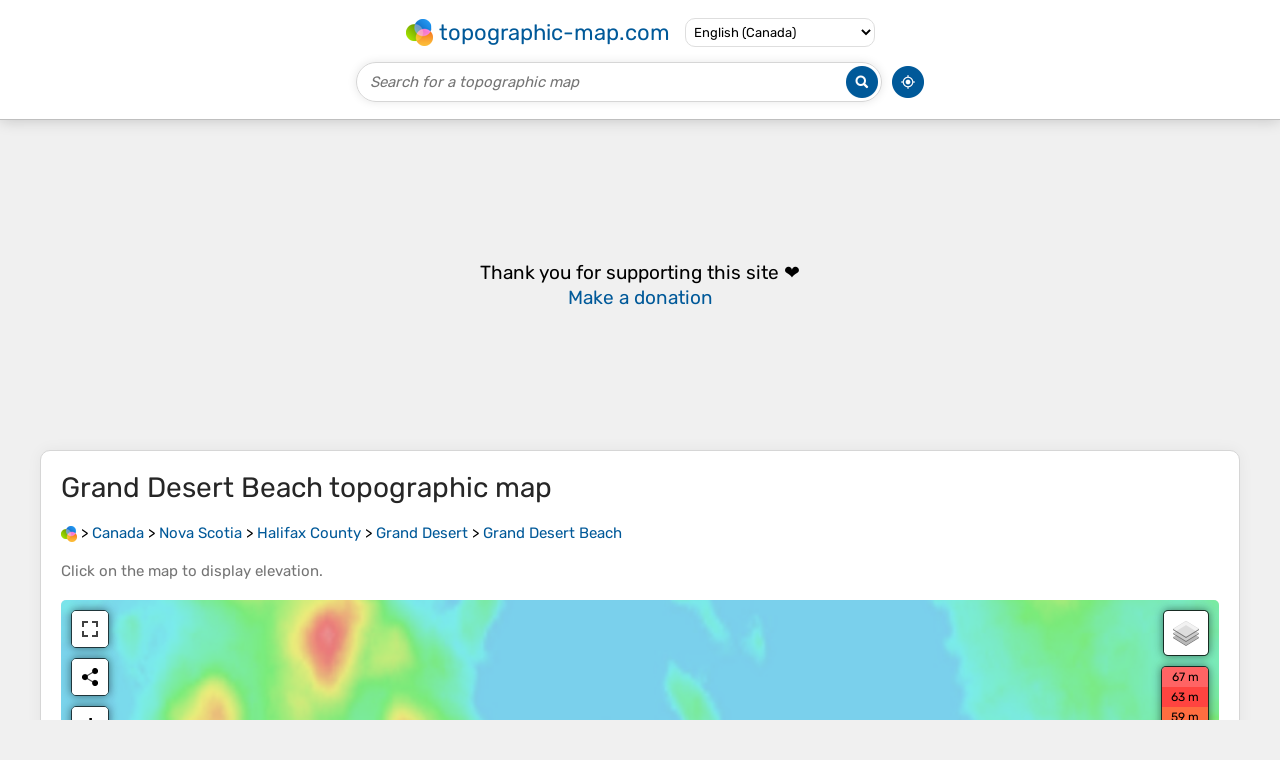

--- FILE ---
content_type: text/html; charset=UTF-8
request_url: https://en-ca.topographic-map.com/map-h8x4gt/Grand-Desert-Beach/
body_size: 3185
content:
<!DOCTYPE html><html lang="en"><head><meta charset="UTF-8"><script>dataLayer=[{event:'gtm.js','gtm.start':new Date().getTime()}];function gtag(){dataLayer.push(arguments)};gtag('consent','default',{ad_personalization:'denied',ad_storage:'denied',ad_user_data:'denied',analytics_storage:'denied'})</script><script async src="https://www.googletagmanager.com/gtm.js?id=GTM-PN9JFQMT"></script><script>adsbygoogle=[]</script><link href="https://fundingchoicesmessages.google.com" rel="preconnect"><script async crossorigin="anonymous" onload="GLOBALS['adsense']='loaded'" onerror="GLOBALS['adsense']='error'" src="https://pagead2.googlesyndication.com/pagead/js/adsbygoogle.js?client=ca-pub-9471645851872079"></script><link as="font" crossorigin="anonymous" href="/bin/classes/App/rubik.ttf" rel="preload" type="font/ttf"><link href="/bin/icon-234.png" rel="icon" type="image/png"><link href="/bin/icon-192.png" rel="apple-touch-icon"><meta content="width=device-width, initial-scale=1" name="viewport"><meta content="website" property="og:type"><meta content="Topographic maps" property="og:site_name"><meta content="summary" name="twitter:card"><link href="https://en-ca.topographic-map.com/map-h8x4gt/Grand-Desert-Beach/" rel="canonical"><meta content="https://en-ca.topographic-map.com/pub/maps/relation/fx18/k4r2nh/thumbnail.jpg" property="og:image"><meta content="https://en-ca.topographic-map.com/pub/maps/relation/fx18/k4r2nh/thumbnail.jpg" name="twitter:image"><meta content="352" property="og:image:width"><meta content="352" property="og:image:height"><meta content="image/jpeg" property="og:image:type"><link as="script" href="/libs/leaflet/leaflet.js" rel="preload" type="application/javascript"><link as="script" href="/libs/fullscreen/fullscreen.min.js" rel="preload" type="application/javascript"><link as="style" href="/libs/leaflet/leaflet.css" rel="preload" type="text/css"><link as="style" href="/libs/fullscreen/fullscreen.css" rel="preload" type="text/css"><link as="image" href="/bin/modules/map/share.png" rel="preload" type="image/png"><link as="image" href="/libs/fullscreen/fullscreen.png" rel="preload" type="image/png"><link as="image" href="/libs/leaflet/images/layers.png" rel="preload" type="image/png"><link as="image" href="/bin/modules/map/colors.png" rel="preload" type="image/png"><link as="image" href="/bin/modules/map/lock.png" rel="preload" type="image/png"><link href="https://a.tile.openstreetmap.org" rel="preconnect"><link href="https://b.tile.openstreetmap.org" rel="preconnect"><link href="https://c.tile.openstreetmap.org" rel="preconnect"><script>GLOBALS={}</script><script>VERSION="202601160834";ADSENSE="9471645851872079"</script><script>GLOBALS['_texts']={"":{"elevationCoefficient":[{"minimum":null,"maximum":null,"context":null,"value":"1"}],"close":[{"minimum":null,"maximum":null,"context":null,"value":"Close"}]},"modules.map":{"share":[{"minimum":null,"maximum":null,"context":null,"value":"Share"}],"email":[{"minimum":null,"maximum":null,"context":null,"value":"Email"}],"elevation":[{"minimum":null,"maximum":null,"context":null,"value":"$elevation&nbsp;m"}]}}</script><script defer src="/?_path=api._js&amp;files=templates.default%2Capps.map.home%2Cmodules.advertisement%2Cmodules.amazon%2Cmodules.map%2Cmodules.breadcrumb&amp;version=202601160834"></script><script>GLOBALS['_locale']={"language":"en","point":".","separator":","};appTime="ye522r5";appMap={"id":"h8x4gt"};moduleMap={"id":"h8x4gt","latitude":44.68792,"longitude":-63.24171,"southLatitude":44.6793,"westLongitude":-63.24572,"northLatitude":44.69634,"eastLongitude":-63.23746};</script><link href="/?_path=api._css&amp;files=templates.default%2Capps.map.home%2Cmodules.advertisement%2Cmodules.amazon%2Cmodules.map%2Cmodules.breadcrumb&amp;version=202601160834" rel="stylesheet"><meta content="index, follow" name="robots"><title>Grand Desert Beach topographic map, elevation, terrain</title><meta content="Grand Desert Beach topographic map, elevation, terrain" property="og:title"><meta content="Grand Desert Beach topographic map, elevation, terrain" name="twitter:title"><meta content="Average elevation: 5 m • Grand Desert Beach, Grand Desert, Halifax Regional Municipality, Halifax County, Nova Scotia, B0J 2L0, Canada • Visualization and sharing of free topographic maps." name="description"><meta content="Average elevation: 5 m • Grand Desert Beach, Grand Desert, Halifax Regional Municipality, Halifax County, Nova Scotia, B0J 2L0, Canada • Visualization and sharing of free topographic maps." property="og:description"><meta content="Average elevation: 5 m • Grand Desert Beach, Grand Desert, Halifax Regional Municipality, Halifax County, Nova Scotia, B0J 2L0, Canada • Visualization and sharing of free topographic maps." name="twitter:description"><meta content="en_CA" property="og:locale"><meta content="https://en-ca.topographic-map.com/map-h8x4gt/Grand-Desert-Beach/" property="og:url"></head><body itemscope itemtype="https://schema.org/ItemPage https://schema.org/Map"><div id="template"><header itemprop="hasPart" itemscope itemtype="https://schema.org/WPHeader"><div><div><div itemprop="mainEntity" itemscope itemtype="https://schema.org/CollectionPage"><a href="/" itemprop="url" title="Free topographic maps, elevation, terrain"><img alt="Free topographic maps, elevation, terrain" itemprop="thumbnailUrl" loading="lazy" src="/bin/templates/default/icon.png"><span itemprop="name">topographic-map.com</span></a></div><select><option lang="da" value="da-dk">Dansk (Danmark)</option><option lang="de" value="de-be">Deutsch (Belgien)</option><option lang="de" value="de-de">Deutsch (Deutschland)</option><option lang="de" value="de-lu">Deutsch (Luxemburg)</option><option lang="de" value="de-ch">Deutsch (Schweiz)</option><option lang="de" value="de-at">Deutsch (Österreich)</option><option lang="en" value="en-au">English (Australia)</option><option lang="en" value="en-bw">English (Botswana)</option><option lang="en" selected value="en-ca">English (Canada)</option><option lang="en" value="en-hk">English (Hong Kong)</option><option lang="en" value="en-in">English (India)</option><option lang="en" value="en-ie">English (Ireland)</option><option lang="en" value="en-il">English (Israel)</option><option lang="en" value="en-nz">English (New Zealand)</option><option lang="en" value="en-ng">English (Nigeria)</option><option lang="en" value="en-ph">English (Philippines)</option><option lang="en" value="en-sg">English (Singapore)</option><option lang="en" value="en-za">English (South Africa)</option><option lang="en" value="en-gb">English (United Kingdom)</option><option lang="en" value="en-us">English (United States)</option><option lang="en" value="en-zm">English (Zambia)</option><option lang="en" value="en-zw">English (Zimbabwe)</option><option lang="es" value="es-ar">Español (Argentina)</option><option lang="es" value="es-bo">Español (Bolivia)</option><option lang="es" value="es-cl">Español (Chile)</option><option lang="es" value="es-co">Español (Colombia)</option><option lang="es" value="es-cr">Español (Costa Rica)</option><option lang="es" value="es-cu">Español (Cuba)</option><option lang="es" value="es-ec">Español (Ecuador)</option><option lang="es" value="es-es">Español (España)</option><option lang="es" value="es-gt">Español (Guatemala)</option><option lang="es" value="es-hn">Español (Honduras)</option><option lang="es" value="es-mx">Español (México)</option><option lang="es" value="es-ni">Español (Nicaragua)</option><option lang="es" value="es-pa">Español (Panamá)</option><option lang="es" value="es-py">Español (Paraguay)</option><option lang="es" value="es-pe">Español (Perú)</option><option lang="es" value="es-do">Español (Rep. Dominicana)</option><option lang="es" value="es-sv">Español (Salvador)</option><option lang="es" value="es-uy">Español (Uruguay)</option><option lang="es" value="es-ve">Español (Venezuela)</option><option lang="fr" value="fr-be">Français (Belgique)</option><option lang="fr" value="fr-ca">Français (Canada)</option><option lang="fr" value="fr-fr">Français (France)</option><option lang="fr" value="fr-lu">Français (Luxembourg)</option><option lang="fr" value="fr-ch">Français (Suisse)</option><option lang="it" value="it-it">Italiano (Italia)</option><option lang="it" value="it-ch">Italiano (Svizzera)</option><option lang="nl" value="nl-be">Nederlands (België)</option><option lang="nl" value="nl-nl">Nederlands (Nederland)</option><option lang="nb" value="nb-no">Norsk (Norge)</option><option lang="pt" value="pt-br">Português (Brasil)</option><option lang="pt" value="pt-pt">Português (Portugal)</option><option lang="ru" value="ru-ru">Pусский (Россия)</option><option lang="fi" value="fi-fi">Suomi (Suomi)</option><option lang="sv" value="sv-fi">Svenska (Finland)</option><option lang="sv" value="sv-se">Svenska (Sverige)</option><option lang="uk" value="uk-ua">Українська (Україна)</option><option lang="zh" value="zh-cn">中文 (中国)</option><option lang="ja" value="ja-jp">日本語 (日本)</option></select></div></div><div><div><form title="Search for a topographic map"><input maxlength="255" name="query" placeholder="Search for a topographic map" type="text"><input alt="Search for a topographic map" src="/bin/templates/default/search.png" type="image"></form><img alt="Geolocate" loading="lazy" src="/bin/templates/default/geolocate.png" title="Geolocate"></div></div></header><main id="app"><div class="moduleAdvertisement" itemprop="hasPart" itemscope itemtype="https://schema.org/WPAdBlock"><ins class="adsbygoogle" data-ad-client="ca-pub-9471645851872079" data-ad-format="auto" data-ad-slot="8911163133" data-full-width-responsive="false"></ins><script>adsbygoogle.push({})</script><div><span lang="en">👉&nbsp;<a href="https://tessadem.com/elevation-api/" target="_blank">Easily <b>get elevation data in JSON, GeoTIFF and KML formats</b> using <b>Elevation&nbsp;API</b></a></span></div><div><span>Thank you for supporting this site&nbsp;❤️<br><a href="https://donate.stripe.com/dR6bLYec50hS8sEfYY" rel="nofollow" target="_blank"><b>Make a donation</b></a></span></div><div class="moduleAmazon"><h2>Gear up for your next adventure:</h2><div><div><span>🥾</span><span><a href="https://www.amazon.ca/s?k=waterproof+hiking+shoes&amp;language=en_CA&amp;tag=tessanet0c-20" target="_blank" rel="nofollow sponsored">Waterproof Hiking Shoes</a>&nbsp;- <a href="https://www.amazon.ca/s?k=waterproof+hiking+shoes&amp;language=en_CA&amp;tag=tessanet0c-20" target="_blank" rel="nofollow sponsored">Durable shoes for wet and rugged trails</a></span></div><div><span>🥾</span><span><a href="https://www.amazon.ca/s?k=hiking+trail+boots&amp;language=en_CA&amp;tag=tessanet0c-20" target="_blank" rel="nofollow sponsored">Trail Hiking Boots</a>&nbsp;- <a href="https://www.amazon.ca/s?k=hiking+trail+boots&amp;language=en_CA&amp;tag=tessanet0c-20" target="_blank" rel="nofollow sponsored">Supportive boots for rough trails</a></span></div><div><span>🧭</span><span><a href="https://www.amazon.ca/s?k=gps+device&amp;language=en_CA&amp;tag=tessanet0c-20" target="_blank" rel="nofollow sponsored">GPS Handheld Device</a>&nbsp;- <a href="https://www.amazon.ca/s?k=gps+device&amp;language=en_CA&amp;tag=tessanet0c-20" target="_blank" rel="nofollow sponsored">Reliable GPS navigation for outdoor adventures</a></span></div></div><p><em>As an Amazon Associate, this site earns from qualifying purchases at no extra cost to you.</em></p></div></div><section id="moduleMap"><h1><span lang="en">Grand Desert Beach</span> topographic map</h1><nav id="moduleBreadcrumb" itemprop="breadcrumb" itemscope itemtype="https://schema.org/BreadcrumbList"><span itemprop="itemListElement" itemscope itemtype="https://schema.org/ListItem"><a href="/" itemprop="item" title="Free topographic maps, elevation, terrain"><img alt="Free topographic maps, elevation, terrain" loading="lazy" src="/bin/modules/breadcrumb/icon.png"></a><meta content="topographic-map.com" itemprop="name"><meta content="1" itemprop="position"></span>&nbsp;&gt; <span itemprop="itemListElement" itemscope itemtype="https://schema.org/ListItem"><a href="/place-rcz/Canada/" itemprop="item"><strong itemprop="name" lang="en">Canada</strong></a><meta content="2" itemprop="position"></span>&nbsp;&gt; <span itemprop="itemListElement" itemscope itemtype="https://schema.org/ListItem"><a href="/place-357/Nova-Scotia/" itemprop="item"><strong itemprop="name" lang="en">Nova Scotia</strong></a><meta content="3" itemprop="position"></span>&nbsp;&gt; <span itemprop="itemListElement" itemscope itemtype="https://schema.org/ListItem"><a href="/place-qzxcz/Halifax-County/" itemprop="item"><strong itemprop="name" lang="en">Halifax County</strong></a><meta content="4" itemprop="position"></span>&nbsp;&gt; <span itemprop="itemListElement" itemscope itemtype="https://schema.org/ListItem"><a href="/place-1fgtm2/Grand-Desert/" itemprop="item"><strong itemprop="name" lang="en">Grand Desert</strong></a><meta content="5" itemprop="position"></span>&nbsp;&gt; <span itemprop="itemListElement" itemscope itemtype="https://schema.org/ListItem"><a href="/map-h8x4gt/Grand-Desert-Beach/" itemprop="item"><strong itemprop="name" lang="en">Grand Desert Beach</strong></a><meta content="6" itemprop="position"></span></nav><p>Click on the <strong>map</strong> to display <strong>elevation</strong>.</p><div class="map"></div><div class="moduleAmazon"><h2>Gear up for your next adventure:</h2><div><div><span>🧭</span><span><a href="https://www.amazon.ca/s?k=gps+watch&amp;language=en_CA&amp;tag=tessanet0c-20" target="_blank" rel="nofollow sponsored">GPS Outdoor Watch</a>&nbsp;- <a href="https://www.amazon.ca/s?k=gps+watch&amp;language=en_CA&amp;tag=tessanet0c-20" target="_blank" rel="nofollow sponsored">Smart watch for navigation and fitness tracking in nature</a></span></div><div><span>🛌</span><span><a href="https://www.amazon.ca/s?k=mummy+sleeping+bag+down&amp;language=en_CA&amp;tag=tessanet0c-20" target="_blank" rel="nofollow sponsored">Down Sleeping Bag</a>&nbsp;- <a href="https://www.amazon.ca/s?k=mummy+sleeping+bag+down&amp;language=en_CA&amp;tag=tessanet0c-20" target="_blank" rel="nofollow sponsored">Superior warmth-to-weight ratio for cold nights</a></span></div><div><span>🧤</span><span><a href="https://www.amazon.ca/s?k=thermal+hiking+gloves&amp;language=en_CA&amp;tag=tessanet0c-20" target="_blank" rel="nofollow sponsored">Thermal Hiking Gloves</a>&nbsp;- <a href="https://www.amazon.ca/s?k=thermal+hiking+gloves&amp;language=en_CA&amp;tag=tessanet0c-20" target="_blank" rel="nofollow sponsored">Grip-enhanced gloves for cold-weather altitude trekking</a></span></div></div><p><em>As an Amazon Associate, this site earns from qualifying purchases at no extra cost to you.</em></p></div></section><section><h2>About this map</h2><div><div class="about" itemprop="description"><a href="/map-h8x4gt/Grand-Desert-Beach/" itemprop="url" title="Grand Desert Beach topographic map, elevation, terrain"><img alt="Grand Desert Beach topographic map, elevation, terrain" itemprop="primaryImageOfPage image thumbnail" loading="lazy" src="/pub/maps/relation/fx18/k4r2nh/thumbnail.jpg"></a><div><p><strong>Name</strong>: <span lang="en">Grand Desert Beach</span> topographic map, elevation, terrain.</p><p><strong>Location</strong>: <a href="https://www.google.com/maps/search/Grand%20Desert%20Beach%2C%20Grand%20Desert%2C%20Halifax%20Regional%20Municipality%2C%20Halifax%20County%2C%20Nova%20Scotia%2C%20B0J%202L0%2C%20Canada" itemprop="contentLocation" itemscope itemtype="https://schema.org/Place" target="_blank"><span itemprop="name address" lang="en">Grand Desert Beach, Grand Desert, Halifax Regional Municipality, Halifax County, Nova Scotia, B0J 2L0, Canada</span> (<span itemprop="geo" itemscope itemtype="https://schema.org/GeoShape"><span itemprop="box">44.67930 -63.24572 44.69634 -63.23746</span></span>)<meta content="44.68792" itemprop="latitude"><meta content="-63.24171" itemprop="longitude"></a></p><p><strong>Average elevation</strong>: 5&nbsp;m</p><p><strong>Minimum elevation</strong>: -1&nbsp;m</p><p><strong>Maximum elevation</strong>: 56&nbsp;m</p><p><a href="https://en-ca.trails-viewer.com/search/?query=Halifax%20County%2C%20Nova%20Scotia%2C%20Canada">Halifax County trails, hiking, mountain biking, running and outdoor activities</a></p></div></div></div></section><div class="moduleAdvertisement" itemprop="hasPart" itemscope itemtype="https://schema.org/WPAdBlock"><div><span lang="en">👉&nbsp;<a href="https://tessadem.com/elevation-api/" target="_blank">Easily <b>get elevation data in JSON, GeoTIFF and KML formats</b> using <b>Elevation&nbsp;API</b></a></span></div><div><span>Thank you for supporting this site&nbsp;❤️<br><a href="https://donate.stripe.com/dR6bLYec50hS8sEfYY" rel="nofollow" target="_blank"><b>Make a donation</b></a></span></div><div class="moduleAmazon"><h2>Gear up for your next adventure:</h2><div><div><span>🥫</span><span><a href="https://www.amazon.ca/s?k=freeze+dried+camping+food&amp;language=en_CA&amp;tag=tessanet0c-20" target="_blank" rel="nofollow sponsored">Freeze-Dried Meals</a>&nbsp;- <a href="https://www.amazon.ca/s?k=freeze+dried+camping+food&amp;language=en_CA&amp;tag=tessanet0c-20" target="_blank" rel="nofollow sponsored">Lightweight, high-calorie nutrition for multi-day treks</a></span></div><div><span>🩹</span><span><a href="https://www.amazon.ca/s?k=moleskin+for+feet&amp;language=en_CA&amp;tag=tessanet0c-20" target="_blank" rel="nofollow sponsored">Moleskin Blister Pads</a>&nbsp;- <a href="https://www.amazon.ca/s?k=moleskin+for+feet&amp;language=en_CA&amp;tag=tessanet0c-20" target="_blank" rel="nofollow sponsored">Direct protection for painful foot pressure points</a></span></div><div><span>🥾</span><span><a href="https://www.amazon.ca/s?k=waterproof+boots&amp;language=en_CA&amp;tag=tessanet0c-20" target="_blank" rel="nofollow sponsored">Waterproof Hiking Boots</a>&nbsp;- <a href="https://www.amazon.ca/s?k=waterproof+boots&amp;language=en_CA&amp;tag=tessanet0c-20" target="_blank" rel="nofollow sponsored">Boots keeping your feet dry in wet conditions</a></span></div></div><p><em>As an Amazon Associate, this site earns from qualifying purchases at no extra cost to you.</em></p></div></div></main><footer itemprop="hasPart" itemscope itemtype="https://schema.org/WPFooter"><div><div itemprop="hasPart" itemscope itemtype="https://schema.org/ItemPage https://schema.org/Map"><a href="/world/" itemprop="url"><span itemprop="name">World topographic map</span></a></div><div>•</div><div itemprop="hasPart" itemscope itemtype="https://schema.org/WebPage"><a href="/legal/" itemprop="url" rel="nofollow"><span itemprop="name headline">Legal notice</span></a></div><div>•</div><div itemprop="hasPart" itemscope itemtype="https://schema.org/ContactPage"><a href="/contact/" itemprop="url" rel="nofollow"><span itemprop="name headline">Contact</span></a></div><div>•</div><div itemprop="hasPart" itemscope itemtype="https://schema.org/WebPage"><a href="https://tessadem.com" itemprop="url" title="Near-global 30-meter Digital Elevation Model (DEM)"><span itemprop="name headline">Elevation database</span></a></div><div>•</div><div itemprop="hasPart" itemscope itemtype="https://schema.org/WebPage"><a href="https://tessadem.com/elevation-api/" itemprop="url" title="Easily get elevation data in JSON, GeoTIFF and KML formats"><span itemprop="name headline">Elevation API</span></a></div></div><div><div itemprop="hasPart" itemscope itemtype="https://schema.org/ProfilePage"><a href="https://www.facebook.com/topographic.map" itemprop="url" target="_blank"><img alt="Facebook" itemprop="thumbnailUrl" loading="lazy" src="/bin/templates/default/facebook.png"></a></div><div itemprop="hasPart" itemscope itemtype="https://schema.org/ProfilePage"><a href="https://twitter.com/topographic_map" itemprop="url" target="_blank"><img alt="Twitter" itemprop="thumbnailUrl" loading="lazy" src="/bin/templates/default/twitter.png"></a></div></div></footer><div class="moduleAmazon"><h2>Gear up for your next adventure:</h2><div><div><span>🧤</span><span><a href="https://www.amazon.ca/s?k=thermal+hiking+gloves&amp;language=en_CA&amp;tag=tessanet0c-20" target="_blank" rel="nofollow sponsored">Thermal Hiking Gloves</a>&nbsp;- <a href="https://www.amazon.ca/s?k=thermal+hiking+gloves&amp;language=en_CA&amp;tag=tessanet0c-20" target="_blank" rel="nofollow sponsored">Grip-enhanced gloves for cold-weather altitude trekking</a></span></div><div><span>🧢</span><span><a href="https://www.amazon.ca/s?k=cap+sun&amp;language=en_CA&amp;tag=tessanet0c-20" target="_blank" rel="nofollow sponsored">Sun Protection Cap</a>&nbsp;- <a href="https://www.amazon.ca/s?k=cap+sun&amp;language=en_CA&amp;tag=tessanet0c-20" target="_blank" rel="nofollow sponsored">Breathable cap to protect from sun exposure</a></span></div><div><span>🧢</span><span><a href="https://www.amazon.ca/s?k=hiking+hat&amp;language=en_CA&amp;tag=tessanet0c-20" target="_blank" rel="nofollow sponsored">Hiking Hat</a>&nbsp;- <a href="https://www.amazon.ca/s?k=hiking+hat&amp;language=en_CA&amp;tag=tessanet0c-20" target="_blank" rel="nofollow sponsored">Sun-protective and breathable hats for long treks</a></span></div></div><p><em>As an Amazon Associate, this site earns from qualifying purchases at no extra cost to you.</em></p></div></div></body></html>

--- FILE ---
content_type: text/html; charset=utf-8
request_url: https://www.google.com/recaptcha/api2/aframe
body_size: 268
content:
<!DOCTYPE HTML><html><head><meta http-equiv="content-type" content="text/html; charset=UTF-8"></head><body><script nonce="SVlIFXG6KHsNyunUjT-yEQ">/** Anti-fraud and anti-abuse applications only. See google.com/recaptcha */ try{var clients={'sodar':'https://pagead2.googlesyndication.com/pagead/sodar?'};window.addEventListener("message",function(a){try{if(a.source===window.parent){var b=JSON.parse(a.data);var c=clients[b['id']];if(c){var d=document.createElement('img');d.src=c+b['params']+'&rc='+(localStorage.getItem("rc::a")?sessionStorage.getItem("rc::b"):"");window.document.body.appendChild(d);sessionStorage.setItem("rc::e",parseInt(sessionStorage.getItem("rc::e")||0)+1);localStorage.setItem("rc::h",'1768679629098');}}}catch(b){}});window.parent.postMessage("_grecaptcha_ready", "*");}catch(b){}</script></body></html>